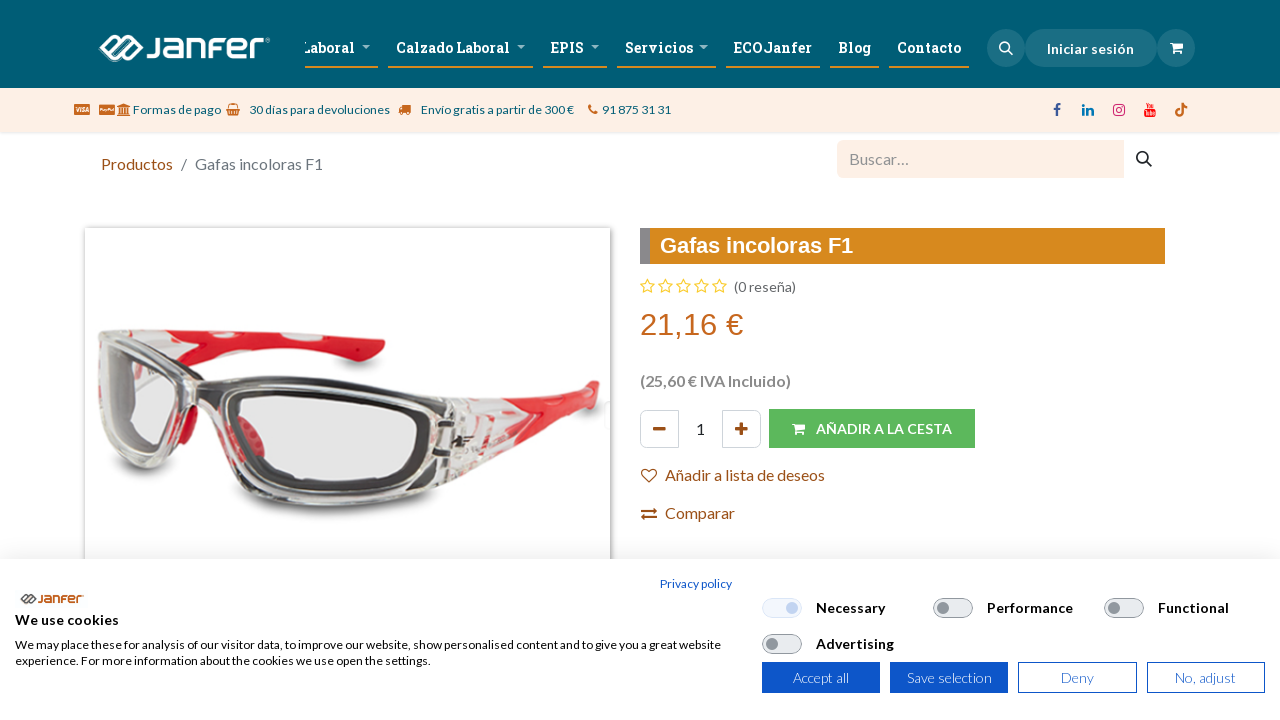

--- FILE ---
content_type: text/html; charset=utf-8
request_url: https://www.janfer.com/shop/product/990-03-gafas-incoloras-f1-108694
body_size: 19158
content:
<!DOCTYPE html>
        
<html lang="es-ES" data-website-id="1" data-main-object="product.template(108694,)" data-add2cart-redirect="1">
    <head>
        <meta charset="utf-8"/>
        <meta http-equiv="X-UA-Compatible" content="IE=edge"/>
        <meta name="viewport" content="width=device-width, initial-scale=1"/>
        <meta name="generator" content="Odoo"/>
        <meta name="description" content="Gafa de protección envolvente dotada de un puente y una varilla coinyectadas. Con goma antideslizante y foam interior extraíble. "/>
            
        <meta property="og:type" content="website"/>
        <meta property="og:title" content="Gafas incoloras F1"/>
        <meta property="og:site_name" content="Janfer"/>
        <meta property="og:url" content="https://www.janfer.com/shop/product/990-03-gafas-incoloras-f1-108694"/>
        <meta property="og:image" content="https://www.janfer.com/web/image/product.template/108694/image_1024?unique=cbdf490"/>
        <meta property="og:description" content="Gafa de protección envolvente dotada de un puente y una varilla coinyectadas. Con goma antideslizante y foam interior extraíble. "/>
            
        <meta name="twitter:card" content="summary_large_image"/>
        <meta name="twitter:title" content="Gafas incoloras F1"/>
        <meta name="twitter:image" content="https://www.janfer.com/web/image/product.template/108694/image_1024?unique=cbdf490"/>
        <meta name="twitter:description" content="Gafa de protección envolvente dotada de un puente y una varilla coinyectadas. Con goma antideslizante y foam interior extraíble. "/>
        
        <link rel="canonical" href="https://www.janfer.com/shop/product/990-03-gafas-incoloras-f1-108694"/>
        
        <link rel="preconnect" href="https://fonts.gstatic.com/" crossorigin=""/>
        <title>Gafas incoloras F1 | Janfer</title>
        <link type="image/x-icon" rel="shortcut icon" href="/web/image/website/1/favicon?unique=1e4e9c2"/>
        <link rel="preload" href="/web/static/src/libs/fontawesome/fonts/fontawesome-webfont.woff2?v=4.7.0" as="font" crossorigin=""/>
        <link type="text/css" rel="stylesheet" href="/web/assets/1/fe9c8b9/web.assets_frontend.min.css"/>
        <script id="web.layout.odooscript" type="text/javascript">
            var odoo = {
                csrf_token: "b779f8e58b220ee43af8a1f62c42faa59eb34bceo1800946786",
                debug: "",
            };
        </script>
        <script type="text/javascript">
            odoo.__session_info__ = {"is_admin": false, "is_system": false, "is_public": true, "is_website_user": true, "user_id": false, "is_frontend": true, "profile_session": null, "profile_collectors": null, "profile_params": null, "show_effect": true, "currencies": {"1": {"symbol": "\u20ac", "position": "after", "digits": [69, 2]}}, "bundle_params": {"lang": "es_ES", "website_id": 1}, "websocket_worker_version": "17.0-3", "translationURL": "/website/translations", "cache_hashes": {"translations": "fd625b0188db2a6e980c0ab3b2c339dff8352e29"}, "recaptcha_public_key": "6LcCsPMqAAAAAPM-neyYGL2R7NAB6OzCDgrzRBHw", "geoip_country_code": "US", "geoip_phone_code": 1, "lang_url_code": "es"};
            if (!/(^|;\s)tz=/.test(document.cookie)) {
                const userTZ = Intl.DateTimeFormat().resolvedOptions().timeZone;
                document.cookie = `tz=${userTZ}; path=/`;
            }
        </script>
                <script type="text/javascript">
                    (function () {
                        var key = "bd0f501d-8606-45da-8567-f4031decc617";
                        if (!key || window.__cookiefirstLoading) {
                            return;
                        }
                        window.__cookiefirstLoading = true;

                        function loadConsentScript(domain) {
                            var script = document.createElement("script");
                            script.async = true;
                            script.src = "https://consent.cookiefirst.com/sites/" + domain + "-" + key + "/consent.js";
                            script.dataset.cookiefirstKey = key;
                            script.onerror = function () {
                                var parts = domain.split(".");
                                if (parts.length > 2) {
                                    parts[0] = "*";
                                    loadFallback(parts.join("."));
                                } else {
                                    console.error("[CookieFirst] No se pudo cargar consent.js para el dominio " + domain);
                                }
                            };
                            document.head.appendChild(script);
                        }

                        function loadFallback(domain) {
                            var fallback = document.createElement("script");
                            fallback.async = true;
                            fallback.src = "https://consent.cookiefirst.com/sites/" + domain + "-" + key + "/consent.js";
                            fallback.onerror = function () {
                                console.error("[CookieFirst] No se pudo cargar consent.js para el dominio comodín " + domain);
                            };
                            document.head.appendChild(fallback);
                        }

                        var domain = window.location.hostname.replace(/^www\./, "");
                        loadConsentScript(domain);
                    })();
                </script>
        <script type="text/javascript" defer="defer" src="/web/assets/1/5a77abb/web.assets_frontend_minimal.min.js" onerror="__odooAssetError=1"></script>
        <script type="text/javascript" defer="defer" data-src="/web/assets/1/bbe275e/web.assets_frontend_lazy.min.js" onerror="__odooAssetError=1"></script>
        
                    <script>
                        
            
                if (!window.odoo) {
                    window.odoo = {};
                }
                odoo.__session_info__ = Object.assign(odoo.__session_info__ || {}, {
                    livechatData: {
                        isAvailable: false,
                        serverUrl: "https://janfer.odoo.com",
                        options: {},
                    },
                });
            
                    </script>
        <!--<script src="https://consent.cookiefirst.com/sites/janfer.com-bd0f501d-8606-45da-8567-f4031decc617/consent.js"></script>-->
    </head>
    <body>



        <div id="wrapwrap" class="   ">
                <header id="top" data-anchor="true" data-name="Header" data-extra-items-toggle-aria-label="Botón de elementos adicionales" class="   o_header_fixed" style=" ">
                    
    <nav data-name="Navbar" aria-label="Main" class="navbar navbar-expand-lg navbar-light o_colored_level o_cc o_header_force_no_radius d-none d-lg-block p-0 shadow-sm ">
        

            <div id="o_main_nav" class="o_main_nav">
                <div aria-label="Arriba" class="container d-flex justify-content-between py-3">
                    
    <a data-name="Navbar Logo" href="/" class="navbar-brand logo me-4">
            
            <span role="img" aria-label="Logo of Janfer" title="Janfer"><img src="/web/image/website/1/logo/Janfer?unique=1e4e9c2" class="img img-fluid" width="95" height="40" alt="Janfer" loading="lazy"/></span>
        </a>
    
                    
    <ul id="top_menu" role="menu" class="nav navbar-nav top_menu o_menu_loading flex-grow-1 justify-content-end pe-2">
        
    
    <li role="presentation" class="nav-item">
        <a role="menuitem" href="/quienes-somos" class="nav-link ">
            <span>Sobre nosotros</span>
        </a>
    </li>
    <li role="presentation" class="nav-item dropdown position-static">
        <a data-bs-toggle="dropdown" href="#" role="menuitem" class="nav-link dropdown-toggle o_mega_menu_toggle  " data-bs-display="static">
            <span>Vestuario Laboral</span>
        </a>
        <div data-name="Mega Menu" class="dropdown-menu o_mega_menu dropdown-menu-right o_no_parent_editor">
    



<section class="s_mega_menu_images_subtitles pt16 pb16 o_colored_level o_cc o_cc1" style="background-image: none;">
        <div class="container">
            <div class="row">
                <div class="col-12 col-sm-6 col-lg py-2 o_colored_level col-lg-4">
                    <nav class="nav flex-column w-100">
    <a href="/shop/category/ropa-de-trabajo-ropa-industrial-6" class="nav-link px-2 rounded text-wrap" data-name="Menu Item" data-bs-original-title="" title="">
        <div class="d-flex">
            <img src="/web/image/604126-73257004/Industrial%20240%20x%20240%20px%29.webp?access_token=63224568-ad1e-48ee-a04a-599ed082f012" alt="Ropa de trabajo sector industrial" class="me-3 rounded shadow img img-fluid o_we_custom_image" data-mimetype="image/webp" data-original-id="604124" data-original-src="/web/image/604124-5ebc1625/Industrial%20240%20x%20240%20px%29.png" data-mimetype-before-conversion="image/png" data-resize-width="192" loading="lazy" title="Ropa de trabajo sector industrial | Janfer">
            <div class="flex-grow-1">
                <h4 class="mt-0 mb-0">Ropa sector industrial</h4></div>
        </div>
    </a><a href="/shop/category/ropa-de-trabajo-alta-visibilidad-20#top" class="nav-link px-2 rounded text-wrap" data-name="Menu Item" data-bs-original-title="" title="">
        <div class="d-flex">
            <img src="/web/image/604128-6d4251bf/AVisibilidad%20240%20x%20240%20px%29.webp?access_token=d6e645bc-a4e5-478e-8ffe-f65701274ba4" alt="Ropa de alta visibilidad " class="me-3 rounded shadow img img-fluid o_we_custom_image" data-mimetype="image/webp" data-original-id="604123" data-original-src="/web/image/604123-7bf0b87d/AVisibilidad%20240%20x%20240%20px%29.png" data-mimetype-before-conversion="image/png" data-resize-width="192" loading="lazy" title="Ropa de alta visibilidad | Janfer">
            <div class="flex-grow-1">
                <h4 class="mt-0 mb-0">Ropa Alta Visibilidad</h4></div>
        </div>
    </a><a href="/shop/category/ropa-de-trabajo-visibilidad-realzada-605" class="nav-link px-2 rounded text-wrap" data-name="Menu Item" data-bs-original-title="" title="">
        <div class="d-flex">
            <img src="/web/image/604127-086c5428/realzada%20240%20x%20240%20px%29.webp?access_token=63555533-b49f-4302-aadf-cc2c962d7076" alt="Ropa visibilidad realzada" class="me-3 rounded shadow img img-fluid o_we_custom_image" data-mimetype="image/webp" data-original-id="604122" data-original-src="/web/image/604122-b0615013/realzada%20240%20x%20240%20px%29.png" data-mimetype-before-conversion="image/png" data-resize-width="192" loading="lazy" title="Ropa visibilidad realzada | Janfer">
            <div class="flex-grow-1">
                <h4 class="mt-0 mb-0">Ropa Visibilidad Realzada</h4></div>
        </div>
    </a>
    <a href="/shop/category/ropa-de-trabajo-usos-especiales-43" class="nav-link px-2 rounded text-wrap" data-name="Menu Item" data-bs-original-title="" title="">
        <div class="d-flex">
            <img src="/web/image/604269-d95f9ec9/Gemini_Generated_Image_gzryldgzryldgzry.webp?access_token=1b848155-abae-4102-8d92-cff472ec3217" alt="Ropa de trabajo usos especiales" class="me-3 rounded shadow img img-fluid o_we_custom_image" data-mimetype="image/webp" data-original-id="604223" data-original-src="/web/image/604223-f6c6e655/Gemini_Generated_Image_gzryldgzryldgzry.png" data-mimetype-before-conversion="image/png" data-resize-width="192" title="Ropa de trabajo usos especiales" loading="lazy">
            <div class="flex-grow-1">
                <h4 class="mt-0 mb-0">Ropa usos especiales</h4></div>
        </div>
    </a><a href="/shop/category/ropa-de-trabajo-usos-especiales-frio-extremo-47" class="nav-link px-2 rounded text-wrap" data-name="Menu Item" data-bs-original-title="" title="">
        <div class="d-flex">
            <img src="/web/image/604270-ce5f3370/Gemini_Generated_Image_tm2gi3tm2gi3tm2g.webp?access_token=a5bdac54-ce41-4fdd-98a2-b120f0b881b6" alt="Ropa de trabajo frío extremo" class="me-3 rounded shadow img img-fluid o_we_custom_image" data-mimetype="image/webp" data-original-id="604252" data-original-src="/web/image/604252-29c7d301/Gemini_Generated_Image_tm2gi3tm2gi3tm2g.png" data-mimetype-before-conversion="image/png" data-resize-width="192" title="Ropa de trabajo frío extremo | Janfer" loading="lazy">
            <div class="flex-grow-1">
                <h4 class="mt-0 mb-0">Ropa frío extremo</h4></div>
        </div>
    </a><a href="/shop/category/para-mujeres-580#top" class="nav-link px-2 rounded text-wrap" data-name="Menu Item" data-bs-original-title="" title="">
        <div class="d-flex">
            <img src="/web/image/604208-7887c584/Gemini_Generated_Image_bgojerbgojerbgoj.webp?access_token=36d49b10-45a9-4377-bc73-77d7b7b4d66a" alt="" class="me-3 rounded shadow img img-fluid o_we_custom_image" data-mimetype="image/webp" data-original-id="604207" data-original-src="/web/image/604207-602ff615/Gemini_Generated_Image_bgojerbgojerbgoj.png" data-mimetype-before-conversion="image/png" data-resize-width="192" loading="lazy">
            <div class="flex-grow-1">
                <h4 class="mt-0 mb-0">Ropa para mujeres</h4>
                <span class="small"><font class="text-o-color-2">Realizada con patrones específicos </font></span></div>
        </div>
    </a>
    
                    </nav>
                </div>
                <div class="col-12 col-sm-6 col-lg py-2 o_colored_level">
                    <nav class="nav flex-column w-100"><a href="#" class="nav-link px-2 rounded text-wrap" data-name="Menu Item" data-bs-original-title="" title="">
        <div class="d-flex">
            
            <div class="flex-grow-1">
                <h4 class="mt-0 mb-0"><span class="o_text_highlight o_translate_inline o_text_highlight_over_underline" style="--text-highlight-width: 3px;"><font class="text-o-color-2 bg-o-color-4">Profesiones: ropa y más</font></span></h4></div>
        </div>
    </a><a href="/shop/category/ropa-de-trabajo-industria-alimentaria-45#top" class="nav-link px-2 rounded text-wrap" data-name="Menu Item" data-bs-original-title="" title="">
        <div class="d-flex">
            <img src="/web/image/603711-39b9ee3b/11.webp?access_token=6a093443-41db-4136-b38f-8ff9bd3664ae" alt="Ropa para trabajar en alimentación" class="me-3 rounded shadow img img-fluid o_we_custom_image" data-mimetype="image/webp" data-original-id="603603" data-original-src="/web/image/603603-f772d465/11.png" data-mimetype-before-conversion="image/png" data-resize-width="192" loading="lazy" title="Ropa para trabajar en alimentación | Janfer">
            <div class="flex-grow-1">
                <h4 class="mt-0 mb-0">Alimentación
            </h4></div>
        </div>
    </a><a href="/shop/category/profesiones-almacen-logistica-566#top" class="nav-link px-2 rounded text-wrap" data-name="Menu Item" data-bs-original-title="" title="">
        <div class="d-flex">
            <img src="/web/image/603712-b8bb1ac4/4.webp?access_token=68c32e6e-d174-4596-8048-d796b652f5f2" alt="Ropa para almacén y logística" class="me-3 rounded shadow img img-fluid o_we_custom_image" data-mimetype="image/webp" data-original-id="603604" data-original-src="/web/image/603604-eb992c1a/4.png" data-mimetype-before-conversion="image/png" data-resize-width="192" loading="lazy" title="Ropa para almacén, ropa para logística | Janfer">
            <div class="flex-grow-1">
                <h4 class="mt-0 mb-0">Almacén y Logística</h4></div>
        </div>
    </a>
    
    <a href="/shop/category/profesiones-cocinero-572" class="nav-link px-2 rounded text-wrap" data-name="Menu Item" data-bs-original-title="" title="">
        <div class="d-flex">
            <img src="/web/image/603713-0c102f78/10.webp?access_token=24668d15-84b0-422e-b349-28af4df04a8e" alt="Ropa para cocineros, ropa para cocina" class="me-3 rounded shadow img img-fluid o_we_custom_image" data-mimetype="image/webp" data-original-id="603608" data-original-src="/web/image/603608-0ab54d38/10.png" data-mimetype-before-conversion="image/png" data-resize-width="192" loading="lazy" title="Ropa de trabajo para cocineros, ropa para cocina | Janfer">
            <div class="flex-grow-1">
                <h4 class="mt-0 mb-0">Cocineros</h4></div>
        </div>
    </a><a href="/shop/category/profesiones-electricistas-557#top" class="nav-link px-2 rounded text-wrap" data-name="Menu Item" data-bs-original-title="" title="">
        <div class="d-flex">
            <img src="/web/image/603714-0fcee644/1.webp?access_token=9b66ca3c-c172-46c0-b586-911fe7b93713" alt="Ropa de trabajo para electricistas" class="me-3 rounded shadow img img-fluid o_we_custom_image" data-mimetype="image/webp" data-original-id="603611" data-original-src="/web/image/603611-d6e16aa3/1.png" data-mimetype-before-conversion="image/png" data-resize-width="192" loading="lazy" title="Ropa de trabajo para electricistas, ropa antiestática | Janfer">
            <div class="flex-grow-1">
                <h4 class="mt-0 mb-0">Electricistas</h4></div>
        </div>
    </a>
    
                    </nav>
                </div><div class="col-12 col-sm-6 col-lg py-2 o_colored_level">
                    <nav class="nav flex-column w-100">
    
    <a href="/shop/category/ropa-de-trabajo-ropa-industrial-6#top" class="nav-link px-2 rounded text-wrap" data-name="Menu Item" data-bs-original-title="" title="">
        <div class="d-flex">
            <img src="/web/image/604129-44fff36c/industria%20x%20240%20px%29.webp?access_token=60c321fd-a742-4f7d-ae63-0a95d5a6fdd1" alt="Ropa de trabajo para industria" class="me-3 rounded shadow img img-fluid o_we_custom_image" data-mimetype="image/webp" data-original-id="604125" data-original-src="/web/image/604125-83c8a472/industria%20x%20240%20px%29.png" data-mimetype-before-conversion="image/png" data-resize-width="192" loading="lazy" title="Ropa de trabajo para industria | Janfer">
            <div class="flex-grow-1">
                <h4 class="mt-0 mb-0">Industria</h4><span class="small"><font class="text-o-color-2" style="display: inline-block;">​</font></span></div>
        </div>
    </a><a href="/shop/category/profesiones-jardineros-agricultores-555" class="nav-link px-2 rounded text-wrap" data-name="Menu Item" data-bs-original-title="" title="">
        <div class="d-flex">
            <img src="/web/image/603716-a96261fb/2.webp?access_token=2ce58f87-f543-48ad-b037-179d7bd69d13" alt="Ropa de trabajo para jardineros, ropa para trabajar en el campo" class="me-3 rounded shadow img img-fluid o_we_custom_image" data-mimetype="image/webp" data-original-id="603623" data-original-src="/web/image/603623-4dec748b/2.png" data-mimetype-before-conversion="image/png" data-resize-width="192" loading="lazy" title="Ropa de trabajo para jardineros, ropa para trabajar en el campo | Janfer">
            <div class="flex-grow-1">
                <h4 class="mt-0 mb-0">Jardineros, agricultores</h4></div>
        </div>
    </a><a href="/shop/category/profesiones-limpieza-567" class="nav-link px-2 rounded text-wrap" data-name="Menu Item" data-bs-original-title="" title="">
        <div class="d-flex">
            <img src="/web/image/603717-8b9ae083/12.webp?access_token=be6d576b-136d-4581-a377-d925bbf27d06" alt="Ropa de trabajo para limpieza" class="me-3 rounded shadow img img-fluid o_we_custom_image" data-mimetype="image/webp" data-original-id="603624" data-original-src="/web/image/603624-1618ccd3/12.png" data-mimetype-before-conversion="image/png" data-resize-width="192" loading="lazy" title="Ropa de trabajo para limpieza | Janfer">
            <div class="flex-grow-1">
                <h4 class="mt-0 mb-0">Limpieza</h4><span class="small"><font class="text-o-color-2" style="display: inline-block;">​</font></span></div>
        </div>
    </a><a href="/shop/category/profesiones-mantenimiento-594#top" class="nav-link px-2 rounded text-wrap" data-name="Menu Item" data-bs-original-title="" title="">
        <div class="d-flex">
            <img src="/web/image/603718-fd85cc8e/3.webp?access_token=cc2eaade-11df-4530-b733-2f29d4b5f3d4" alt="Ropa de trabajo para mantenedores" class="me-3 rounded shadow img img-fluid o_we_custom_image" data-mimetype="image/webp" data-original-id="603630" data-original-src="/web/image/603630-1a09e88e/3.png" data-mimetype-before-conversion="image/png" data-resize-width="192" loading="lazy" title="Ropa de trabajo para empresas de mantenimiento | Janfer | Janfer">
            <div class="flex-grow-1">
                <h4 class="mt-0 mb-0">Mantenimiento, reparaciones</h4></div>
        </div>
    </a>
    
                    <a href="/shop/category/profesiones-camareros-558#top" class="nav-link px-2 rounded text-wrap" data-name="Menu Item" data-bs-original-title="" title="">
        <div class="d-flex">
            <img src="/web/image/603719-e3668cc2/8.webp?access_token=f6a61bfa-edc3-4ba5-a50d-080bd0fc06db" alt="Ropa para restauración, ropa para camareros" class="me-3 rounded shadow img img-fluid o_we_custom_image" data-mimetype="image/webp" data-original-id="603607" data-original-src="/web/image/603607-2b13ac58/8.png" data-mimetype-before-conversion="image/png" data-resize-width="192" loading="lazy" title="Ropa para restauración, ropa para camareros | Janfer">
            <div class="flex-grow-1">
                <h4 class="mt-0 mb-0">Restauración</h4></div>
        </div>
    </a><a href="/shop/category/ropa-de-trabajo-sanidad-y-servicios-37" class="nav-link px-2 rounded text-wrap" data-name="Menu Item" data-bs-original-title="" title="">
        <div class="d-flex">
            <img src="/web/image/603720-284faaf1/9.webp?access_token=0ae66572-46cf-4516-8c26-f416023a7e2e" alt="Ropa de trabajo para sanitarios, batas sanitarias, ropa" class="me-3 rounded shadow img img-fluid o_we_custom_image" data-mimetype="image/webp" data-original-id="603690" data-original-src="/web/image/603690-c559cf17/9.png" data-mimetype-before-conversion="image/png" data-resize-width="192" loading="lazy">
            <div class="flex-grow-1">
                <h4 class="mt-0 mb-0">Servicios sanitarios</h4></div>
        </div>
    </a></nav>
                </div><div class="col-12 col-sm-6 col-lg py-2 o_colored_level">
                    <nav class="nav flex-column w-100">
    
    
    
                    </nav>
                </div>
                
            </div>
        </div>
    </section></div>
        
    </li>
    <li role="presentation" class="nav-item dropdown position-static">
        <a data-bs-toggle="dropdown" href="#" role="menuitem" class="nav-link dropdown-toggle o_mega_menu_toggle  " data-bs-display="static">
            <span>Calzado Laboral</span>
        </a>
        <div data-name="Mega Menu" class="dropdown-menu o_mega_menu dropdown-menu-right o_no_parent_editor">
    


<section class="s_mega_menu_images_subtitles pt16 pb16 o_colored_level o_cc o_cc1" style="background-image: none;">
        <div class="container">
            <div class="row">
                <div class="col-12 col-sm-6 col-lg py-2 o_colored_level">
                    <nav class="nav flex-column w-100">
    <a href="/shop/category/calzado-laboral-calzado-de-seguridad-zapatillas-y-zapatos-50#top" class="nav-link px-2 rounded text-wrap" data-name="Menu Item" data-bs-original-title="" title="">
        <div class="d-flex">
            <img src="/web/image/603553-303ed9a3/Zapato%20ulmus.webp?access_token=0f991187-c4c8-4723-a7fe-cd18880141e7" alt="" class="me-3 rounded shadow img img-fluid o_we_custom_image" data-mimetype="image/webp" data-original-id="603472" data-original-src="/web/image/603472-85b0623d/Zapato%20ulmus.jpg" data-mimetype-before-conversion="image/jpeg" data-resize-width="192" loading="lazy">
            <div class="flex-grow-1">
                <h4 class="mt-0 mb-0">Zapatos y zapatillas de seguridad</h4>
                <span class="small"><font class="text-o-color-2">Gran variedad bajo norma UNO EN ISO 20345</font></span></div>
        </div>
    </a>
    <a href="/shop/category/calzado-laboral-calzado-de-seguridad-botas-51#top" class="nav-link px-2 rounded text-wrap" data-name="Menu Item" data-bs-original-title="" title="">
        <div class="d-flex">
            <img src="/web/image/603554-abf0af4d/Bota%20granito%20detalle2.webp?access_token=3884a0c8-a31e-4940-a38b-239db032e268" alt="" class="me-3 rounded shadow img img-fluid o_we_custom_image" data-mimetype="image/webp" data-original-id="603527" data-original-src="/web/image/603527-3277e517/Bota%20granito%20detalle2.png" data-mimetype-before-conversion="image/png" data-resize-width="192" loading="lazy">
            <div class="flex-grow-1">
                <h4 class="mt-0 mb-0">Botas de seguridad</h4>
                <span class="small"><font class="text-o-color-2">Te sujetan el tobillo, además de ser de seguridad bajo norma UNO EN ISO 20345</font>.</span>
            </div>
        </div>
    </a>
    <a href="/shop/category/calzado-laboral-calzado-de-seguridad-botas-de-agua-184#top" class="nav-link px-2 rounded text-wrap" data-name="Menu Item" data-bs-original-title="" title="">
        <div class="d-flex">
            <img src="/web/image/603555-a481f539/Bota%20purofort%20thermo%20s5%20src.webp?access_token=35b07e41-53a6-4728-a82e-5eec235246d7" alt="" class="me-3 rounded shadow img img-fluid o_we_custom_image" data-mimetype="image/webp" data-original-id="603534" data-original-src="/web/image/603534-a43698f8/Bota%20purofort%20thermo%20s5%20src.png" data-mimetype-before-conversion="image/png" data-resize-width="192" loading="lazy">
            <div class="flex-grow-1">
                <h4 class="mt-0 mb-0">Botas de agua de seguridad</h4>
                <span class="small"><font class="text-o-color-2">Protección frente al agua además de contar con los elementos bajo norma UNO EN ISO 20345</font></span></div>
        </div>
    </a><a href="/shop/category/calzado-laboral-calzado-de-seguridad-calzado-industria-alimentaria-554#top" class="nav-link px-2 rounded text-wrap" data-name="Menu Item" data-bs-original-title="" title="">
        <div class="d-flex">
            <img src="/web/image/603556-986fdb61/Zapato%20etna.webp?access_token=887f29e6-d333-48c5-8eab-bea321720d58" alt="" class="me-3 rounded shadow img img-fluid o_we_custom_image" data-mimetype="image/webp" data-original-id="603547" data-original-src="/web/image/603547-22c5710a/Zapato%20etna.png" data-mimetype-before-conversion="image/png" data-resize-width="192" loading="lazy">
            <div class="flex-grow-1">
                <h4 class="mt-0 mb-0">Seguridad para industria alimentaria</h4>
                <span class="small"><font class="text-o-color-2">Lo que necesitas bajo norma UNO EN ISO 20345</font></span></div>
        </div>
    </a><a href="/shop/category/calzado-laboral-calzado-de-seguridad-usos-especiales-55" class="nav-link px-2 rounded text-wrap" data-name="Menu Item" data-bs-original-title="" title="">
        <div class="d-flex">
            <img src="/web/image/603557-aab3a68d/Bota%20new%20electrical.webp?access_token=6047e52b-8523-4e25-bcae-93e56a24cf5f" alt="" class="me-3 rounded shadow img img-fluid o_we_custom_image" data-mimetype="image/webp" data-original-id="603551" data-original-src="/web/image/603551-77ba56df/Bota%20new%20electrical.png" data-mimetype-before-conversion="image/png" data-resize-width="192" loading="lazy">
            <div class="flex-grow-1">
                <h4 class="mt-0 mb-0">Usos especiales</h4>
                <span class="small"><font class="text-o-color-2">Soldadores, asfaltistas, electricistas, calor... bajo norma UNO EN ISO 20345</font></span></div>
        </div>
    </a>
                    </nav>
                </div>
                <div class="col-12 col-sm-6 col-lg py-2 o_colored_level">
                    <nav class="nav flex-column w-100">
    
    
    <a href="/shop/category/calzado-laboral-calzado-de-trabajo-zapatos-552#top" class="nav-link px-2 rounded text-wrap" data-name="Menu Item" data-bs-original-title="" title="">
        <div class="d-flex">
            <img src="/web/image/603558-f2e2a6fa/Zapato%20escorpio%20negro%20detalle.webp?access_token=f90d2442-dbcd-43a1-865b-858ea46f48b1" alt="" class="me-3 rounded shadow img img-fluid o_we_custom_image" data-mimetype="image/webp" data-original-id="603538" data-original-src="/web/image/603538-40044fe1/Zapato%20escorpio%20negro%20detalle.png" data-mimetype-before-conversion="image/png" data-resize-width="192" loading="lazy">
            <div class="flex-grow-1">
                <h4 class="mt-0 mb-0">Zapatos de trabajo</h4>
                <span class="small"><font class="text-o-color-2">Zapato ocupacional o de trabajo con suela antideslizante</font></span></div>
        </div>
    </a><a href="/shop/category/calzado-laboral-calzado-de-trabajo-zapatillas-551#top" class="nav-link px-2 rounded text-wrap" data-name="Menu Item" data-bs-original-title="" title="">
        <div class="d-flex">
            <img src="/web/image/603559-c78219df/Zapatilla%20squad%20hombre%20topo.webp?access_token=0f2a9de1-3b40-428c-a5d1-8710063777f0" alt="" class="me-3 rounded shadow img img-fluid o_we_custom_image" data-mimetype="image/webp" data-original-id="603529" data-original-src="/web/image/603529-275098c8/Zapatilla%20squad%20hombre%20topo.jpg" data-mimetype-before-conversion="image/jpeg" data-resize-width="192" loading="lazy">
            <div class="flex-grow-1">
                <h4 class="mt-0 mb-0">Zapatillas de trabajo</h4>
                <span class="small"><font class="text-o-color-2">Para todo tipo de trabajo, suela antideslizante también para tu día a día</font></span></div>
        </div>
    </a><a href="/shop/category/calzado-laboral-calzado-de-trabajo-botas-de-agua-608#top" class="nav-link px-2 rounded text-wrap" data-name="Menu Item" data-bs-original-title="" title="">
        <div class="d-flex">
            <img src="/web/image/603560-656901cb/bota%20STONE%20negro.webp?access_token=9c0aa38c-4986-46a3-951a-c0a0a7ff249a" alt="" class="me-3 rounded shadow img img-fluid o_we_custom_image" data-mimetype="image/webp" data-original-id="603533" data-original-src="/web/image/603533-0629061d/bota%20STONE%20negro.png" data-mimetype-before-conversion="image/png" data-resize-width="192" loading="lazy">
            <div class="flex-grow-1">
                <h4 class="mt-0 mb-0">Botas de agua</h4>
                <span class="small"><font class="text-o-color-2">De máxima comodidad y con suela antideslizante para evitar resbalones</font></span></div>
        </div>
    </a><a href="/shop/category/calzado-laboral-calzado-de-trabajo-accesorios-56#top" class="nav-link px-2 rounded text-wrap" data-name="Menu Item" data-bs-original-title="" title="">
        <div class="d-flex">
            <img src="/web/image/603561-da91f793/plantilla%20supinador%202.webp?access_token=c7e3b0d5-73fc-491b-8a8b-98b788912e1b" alt="" class="me-3 rounded shadow img img-fluid o_we_custom_image" data-mimetype="image/webp" data-original-id="603552" data-original-src="/web/image/603552-5e7a4f83/plantilla%20supinador%202.jpg" data-mimetype-before-conversion="image/jpeg" data-resize-width="192" loading="lazy">
            <div class="flex-grow-1">
                <h4 class="mt-0 mb-0">Accesorios</h4><span class="small"><font class="text-o-color-2" style="display: inline-block;">​</font></span></div>
        </div>
    </a>
                    </nav>
                </div>
                
            </div>
        </div>
    </section></div>
        
    </li>
    <li role="presentation" class="nav-item dropdown position-static">
        <a data-bs-toggle="dropdown" href="#" role="menuitem" class="nav-link dropdown-toggle o_mega_menu_toggle  " data-bs-display="static">
            <span>EPIS</span>
        </a>
        <div data-name="Mega Menu" class="dropdown-menu o_mega_menu dropdown-menu-right o_no_parent_editor">
    

<section class="s_mega_menu_images_subtitles pt16 pb16 o_colored_level o_cc o_cc1" style="background-image: none;">
        <div class="container">
            <div class="row">
                <div class="col-12 col-sm-6 py-2 o_colored_level col-lg-3">
                    <nav class="nav flex-column w-100">
    <a href="/shop/category/epi-s-proteccion-facial-76" class="nav-link px-2 rounded text-wrap" data-name="Menu Item" data-bs-original-title="" title="">
        <div class="d-flex">
            <img src="/web/image/603084-1a7dbb90/Protecci%C3%B3n_facial.webp?access_token=1cc42304-7b00-4d88-8733-8271d707ee79" alt="" class="me-3 rounded shadow img img-fluid o_we_custom_image" data-mimetype="image/webp" data-original-id="351195" data-original-src="/web/image/351195-4def4c86/Protecci%C3%B3n_facial.jpg" data-mimetype-before-conversion="image/jpeg" data-resize-width="128" loading="lazy">
            <div class="flex-grow-1">
                <h4 class="mt-0 mb-0">Protección facial</h4>
                <span class="small"><font class="text-o-color-2">Para todos los trabajos y todos los riesgos </font></span></div>
        </div>
    </a>
    <a href="/shop/category/epi-s-trabajo-en-alturas-92" class="nav-link px-2 rounded text-wrap" data-name="Menu Item" data-bs-original-title="" title="">
        <div class="d-flex">
            <img src="/web/image/603085-6e272801/trabajo%20en%20altura.webp?access_token=6ec1a2ec-3c42-499a-b146-eb07835aee1c" alt="" class="me-3 rounded shadow img img-fluid o_we_custom_image" data-mimetype="image/webp" data-original-id="603039" data-original-src="/web/image/603039-077c21ec/trabajo%20en%20altura.png" data-mimetype-before-conversion="image/png" data-resize-width="192" loading="lazy">
            <div class="flex-grow-1">
                <h4 class="mt-0 mb-0">Trabajo en altura</h4>
                <span class="small"><font class="text-o-color-2">Kit anticaidas, arneses, cuerdas, etc.</font></span>
            </div>
        </div>
    </a>
    <a href="/shop/category/epi-s-guantes-de-seguridad-3" class="nav-link px-2 rounded text-wrap" data-name="Menu Item" data-bs-original-title="" title="">
        <div class="d-flex">
            <img src="/web/image/603086-36ca097b/icono%20guantes.webp" alt="" class="me-3 rounded shadow img img-fluid o_we_custom_image" data-mimetype="image/webp" data-original-id="408580" data-original-src="/web/image/408580-89c19088/icono%20guantes.jpg" data-mimetype-before-conversion="image/jpeg" data-resize-width="192" loading="lazy">
            <div class="flex-grow-1"><h4>
                Guantes de trabajo<br><span class="small"><font class="text-o-color-2" style="display: inline-block;">​</font></span><span style="font-size: 0.75rem;"><font class="text-o-color-2">Todo lo que necesitas para trabajar</font></span><span class="o_small-fs"><font class="text-o-color-2">​</font></span></h4></div>
        </div>
    </a>
                    </nav>
                </div>
                <div class="col-12 col-sm-6 py-2 col-lg-3 o_colored_level">
                    <nav class="nav flex-column w-100">
    <a href="/shop/category/epi-s-proteccion-ocular-68#top" class="nav-link px-2 rounded text-wrap" data-name="Menu Item" data-bs-original-title="" title="">
        <div class="d-flex">
            <img src="/web/image/603087-a5ec1ac7/protecci%C3%B3n_ocular.webp?access_token=16ddb246-18c1-440e-9d15-0c4558b0424c" alt="" class="me-3 rounded shadow img img-fluid o_we_custom_image" data-mimetype="image/webp" data-original-id="351174" data-original-src="/web/image/351174-7aa1d646/protecci%C3%B3n_ocular.png" data-mimetype-before-conversion="image/png" data-resize-width="128" loading="lazy">
            <div class="flex-grow-1">
                <h4 class="mt-0 mb-0">Protección ocular</h4>
                <span class="small"><font class="text-o-color-2">Distintos trabajos, distintos riesgos</font></span></div>
        </div>
    </a>
    <a href="/shop/category/epi-s-proteccion-auditiva-80" class="nav-link px-2 rounded text-wrap" data-name="Menu Item" data-bs-original-title="" title="">
        <div class="d-flex">
            <img src="/web/image/603088-8e974363/protecci%C3%B3n_auditiva.png?access_token=e933c0ce-8d48-498f-98aa-a7050328282e" alt="" class="me-3 rounded shadow img img-fluid o_we_custom_image" data-mimetype="image/webp" data-original-id="351173" data-original-src="/web/image/351173-8e974363/protecci%C3%B3n_auditiva.png" data-mimetype-before-conversion="image/png" data-resize-width="128" loading="lazy">
            <div class="flex-grow-1">
                <h4 class="mt-0 mb-0">Protección auditiva</h4></div>
        </div>
    </a><a href="/shop/category/epi-s-proteccion-respiratoria-85" class="nav-link px-2 rounded text-wrap" data-name="Menu Item" data-bs-original-title="" title="">
        <div class="d-flex">
            <img src="/web/image/603089-276688a0/respiratoria.webp?access_token=ba62796a-ed91-458f-96be-ace11e3a2a21" alt="" class="me-3 rounded shadow img img-fluid o_we_custom_image" data-mimetype="image/webp" data-original-id="603077" data-original-src="/web/image/603077-a82d28f9/respiratoria.png" data-mimetype-before-conversion="image/png" data-resize-width="107" loading="lazy">
            <div class="flex-grow-1">
                <h4 class="mt-0 mb-0">Protección <br>respiratoria</h4></div>
        </div>
    </a>
    
                    </nav>
                </div><div class="col-12 col-sm-6 py-2 col-lg-3 o_colored_level">
                    <nav class="nav flex-column w-100">
    <a href="/shop/category/epi-s-proteccion-de-la-cabeza-72" class="nav-link px-2 rounded text-wrap" data-name="Menu Item" data-bs-original-title="" title="">
        <div class="d-flex">
            <img src="/web/image/603090-622e97b7/protecci%C3%B3n_cabeza.webp?access_token=5f1d2800-12d8-4fde-8602-97c562bdb68c" alt="" class="me-3 rounded shadow img img-fluid o_we_custom_image" data-mimetype="image/webp" data-original-id="351175" data-original-src="/web/image/351175-b4154d53/protecci%C3%B3n_cabeza.png" data-mimetype-before-conversion="image/png" data-resize-width="128" loading="lazy">
            <div class="flex-grow-1">
                <h4 class="mt-0 mb-0">Protección cabeza</h4></div>
        </div>
    </a>
    <a href="/shop/category/epi-s-4" class="nav-link px-2 rounded text-wrap" data-name="Menu Item" data-bs-original-title="" title="">
        <div class="d-flex"><h5>
            <img src="/web/image/603091-537e0244/EPIS%20200X200.webp?access_token=8d7afd29-dc02-43b5-84ed-853e86281820" alt="" class="me-3 rounded shadow img img-fluid o_we_custom_image" data-mimetype="image/webp" data-original-id="603073" data-original-src="/web/image/603073-a934a18f/EPIS%20200X200.png" data-mimetype-before-conversion="image/png" data-resize-width="192" loading="lazy">Ver todos los  EPIS</h5></div>
    </a>
    
                    </nav>
                </div>
                
            </div>
        </div>
    </section></div>
        
    </li>
    <li role="presentation" class="nav-item dropdown ">
        <a data-bs-toggle="dropdown" href="#" role="menuitem" class="nav-link dropdown-toggle   ">
            <span>Servicios</span>
        </a>
        <ul role="menu" class="dropdown-menu ">
    <li role="presentation" class="">
        <a role="menuitem" href="https://www.janfer.com/revision-de-arneses" class="dropdown-item ">
            <span>Revisión Kit antecaídas</span>
        </a>
    </li>
    <li role="presentation" class="">
        <a role="menuitem" href="https://www.janfer.com/personaliza-tu-prenda#top" class="dropdown-item ">
            <span>Personalización</span>
        </a>
    </li>
        </ul>
        
    </li>
    <li role="presentation" class="nav-item">
        <a role="menuitem" href="/ecojanfer" class="nav-link ">
            <span>ECOJanfer </span>
        </a>
    </li>
    <li role="presentation" class="nav-item">
        <a role="menuitem" href="/blog/janfer-vestuario-laboral-y-equipos-de-proteccion-laboral-epi-1#top" class="nav-link " target="_blank">
            <span>Blog</span>
        </a>
    </li>
    <li role="presentation" class="nav-item">
        <a role="menuitem" href="/contactus" class="nav-link ">
            <span>Contacto</span>
        </a>
    </li>
                    
    </ul>
                    <ul class="o_header_sales_one_right_col navbar-nav align-items-center gap-1 flex-grow-1 justify-content-end">
                        
                        
                        
        <li class="">
                <div class="modal fade css_editable_mode_hidden" id="o_search_modal" aria-hidden="true" tabindex="-1">
                    <div class="modal-dialog modal-lg pt-5">
                        <div class="modal-content mt-5">
    <form method="get" class="o_searchbar_form o_wait_lazy_js s_searchbar_input " action="/website/search" data-snippet="s_searchbar_input">
            <div role="search" class="input-group input-group-lg">
        <input type="search" name="search" class="search-query form-control oe_search_box border-0 bg-light border border-end-0 p-3" placeholder="Buscar…" value="" data-search-type="all" data-limit="5" data-display-image="true" data-display-description="true" data-display-extra-link="true" data-display-detail="true" data-order-by="name asc"/>
        <button type="submit" aria-label="Buscar" title="Buscar" class="btn oe_search_button border border-start-0 px-4 bg-o-color-4">
            <i class="oi oi-search"></i>
        </button>
    </div>

            <input name="order" type="hidden" class="o_search_order_by oe_unremovable" value="name asc"/>
            
    
        </form>
                        </div>
                    </div>
                </div>
                <a data-bs-target="#o_search_modal" data-bs-toggle="modal" role="button" title="Buscar" href="#" class="btn rounded-circle p-1 lh-1 o_navlink_background text-reset o_not_editable">
                    <i class="oi oi-search fa-stack lh-lg"></i>
                </a>
        </li>
                        
            <li class=" o_no_autohide_item">
                <a href="/web/login" class="btn rounded-circle text-reset fw-bold o_navlink_background">Iniciar sesión</a>
            </li>
                        
        
            <li class=" divider d-none"></li> 
            <li class="o_wsale_my_cart  ">
                <a href="/shop/cart" aria-label="Cesta del comercio electrónico" class="btn position-relative rounded-circle p-1 text-reset o_navlink_background">
                    <div class="">
                        <i class="fa fa-shopping-cart fa-stack"></i>
                        <sup class="my_cart_quantity badge text-bg-primary position-absolute top-0 end-0 mt-n1 me-n1 rounded-pill d-none" data-order-id="">0</sup>
                    </div>
                </a>
            </li>
        
        
            <li class="o_wsale_my_wish d-none  o_wsale_my_wish_hide_empty">
                <a href="/shop/wishlist" class="btn position-relative rounded-circle p-1 text-reset o_navlink_background">
                    <div class="">
                        <i class="fa fa-1x fa-heart fa-stack"></i>
                        <sup class="my_wish_quantity o_animate_blink badge text-bg-primary position-absolute top-0 end-0 mt-n1 me-n1 rounded-pill">0</sup>
                    </div>
                </a>
            </li>
        
        
        
                        
                    </ul>
                </div>
                <div aria-label="Abajo" class="o_header_sales_one_bot o_header_hide_on_scroll gap-3 py-2">
                    <ul class="navbar-nav container justify-content-between align-items-center">
                        
        <li class="flex-basis-0 flex-grow-1 flex-shrink-0">
                <div data-name="Text" class="s_text_block d-flex flex-column flex-lg-row gap-1 gap-lg-4 align-items-lg-center ">
                    <small class="d-flex align-items-center">
                        <i class="fa fa-cc-visa fa-fw fa-stack me-1 text-o-color-1"></i>
                        <span class="fa fa-cc-paypal text-o-color-1"></span>&nbsp; <span class="fa fa-institution text-o-color-1"></span>&nbsp;<font class="text-o-color-2">Formas&nbsp;</font><font class="text-o-color-2">​de pago</font>
                    </small>
                    <small class="d-flex align-items-center">
                        <i class="fa fa-fw fa-shopping-basket fa-stack me-1 fa-1x text-o-color-1"></i>
                        <font class="text-o-color-2">30 días para devoluciones</font>&nbsp;</small>
                    <small class="d-flex align-items-center">
                        <i class="fa fa-fw fa-truck fa-stack me-1 fa-1x text-o-color-1"></i><font class="text-o-color-2">
                        Envío&nbsp;gratis a partir de 300 €&nbsp; &nbsp; &nbsp; &nbsp;<span class="fa fa-phone text-o-color-1"></span>&nbsp; 91 875 31 31</font></small>
                </div>
        </li>
                        
        <li class="">
            <div class="o_header_social_links ">
                <div class="s_social_media o_not_editable oe_unmovable oe_unremovable" data-snippet="s_social_media" data-name="Social Media">
                    <h5 class="s_social_media_title d-none">Síganos</h5>
<a href="/website/social/facebook" class="s_social_media_facebook o_nav-link_secondary nav-link m-0 p-0 text-decoration-none" target="_blank" aria-label="Facebook">
                        <i class="fa fa-facebook fa-stack p-1 o_editable_media" contenteditable="false">​</i>
                    </a>
<a href="/website/social/linkedin" class="s_social_media_linkedin o_nav-link_secondary nav-link m-0 p-0 text-decoration-none" target="_blank" aria-label="LinkedIn">
                        <i class="fa fa-linkedin fa-stack p-1 o_editable_media" contenteditable="false">​</i>
                    </a>
<a href="/website/social/instagram" class="s_social_media_instagram o_nav-link_secondary nav-link m-0 p-0 text-decoration-none" target="_blank" aria-label="Instagram">
                        <i class="fa fa-instagram fa-stack p-1 o_editable_media" contenteditable="false">​</i>
                    </a>
<a href="/website/social/youtube" class="o_nav-link_secondary nav-link m-0 p-0 text-decoration-none s_social_media_youtube" target="_blank" aria-label="YouTube">
                        <i class="fa fa-stack p-1 o_editable_media fa-youtube" contenteditable="false">​</i>
                    </a>
<a href="/website/social/tiktok" class="o_nav-link_secondary nav-link m-0 p-0 text-decoration-none s_social_media_tiktok" target="_blank" aria-label="TikTok">
                        <i class="fa fa-stack p-1 o_editable_media fa-tiktok text-o-color-1" contenteditable="false">​</i>
                    </a>
</div>
            </div>
        </li>
                    </ul>
                </div>
            </div>
        
    </nav>
    <nav data-name="Navbar" aria-label="Mobile" class="navbar  navbar-light o_colored_level o_cc o_header_mobile d-block d-lg-none shadow-sm px-0 o_header_force_no_radius">
        

        <div class="o_main_nav container flex-wrap justify-content-between">
            
    <a data-name="Navbar Logo" href="/" class="navbar-brand logo ">
            
            <span role="img" aria-label="Logo of Janfer" title="Janfer"><img src="/web/image/website/1/logo/Janfer?unique=1e4e9c2" class="img img-fluid" width="95" height="40" alt="Janfer" loading="lazy"/></span>
        </a>
    
            <ul class="o_header_mobile_buttons_wrap navbar-nav flex-row align-items-center gap-2 mb-0">
        
            <li class=" divider d-none"></li> 
            <li class="o_wsale_my_cart  ">
                <a href="/shop/cart" aria-label="Cesta del comercio electrónico" class="o_navlink_background_hover btn position-relative rounded-circle border-0 p-1 text-reset">
                    <div class="">
                        <i class="fa fa-shopping-cart fa-stack"></i>
                        <sup class="my_cart_quantity badge text-bg-primary position-absolute top-0 end-0 mt-n1 me-n1 rounded-pill d-none" data-order-id="">0</sup>
                    </div>
                </a>
            </li>
        
        
            <li class="o_wsale_my_wish d-none  o_wsale_my_wish_hide_empty">
                <a href="/shop/wishlist" class="o_navlink_background_hover btn position-relative rounded-circle border-0 p-1 text-reset">
                    <div class="">
                        <i class="fa fa-1x fa-heart fa-stack"></i>
                        <sup class="my_wish_quantity o_animate_blink badge text-bg-primary position-absolute top-0 end-0 mt-n1 me-n1 rounded-pill">0</sup>
                    </div>
                </a>
            </li>
        
                <li class="o_not_editable">
                    <button class="nav-link btn me-auto p-2 o_not_editable" type="button" data-bs-toggle="offcanvas" data-bs-target="#top_menu_collapse_mobile" aria-controls="top_menu_collapse_mobile" aria-expanded="false" aria-label="Alternar navegación">
                        <span class="navbar-toggler-icon"></span>
                    </button>
                </li>
            </ul>
            <div id="top_menu_collapse_mobile" class="offcanvas offcanvas-end o_navbar_mobile">
                <div class="offcanvas-header justify-content-end o_not_editable">
                    <button type="button" class="nav-link btn-close" data-bs-dismiss="offcanvas" aria-label="Cerrar"></button>
                </div>
                <div class="offcanvas-body d-flex flex-column justify-content-between h-100 w-100">
                    <ul class="navbar-nav">
                        
                        
        <li class="">
    <form method="get" class="o_searchbar_form o_wait_lazy_js s_searchbar_input " action="/website/search" data-snippet="s_searchbar_input">
            <div role="search" class="input-group mb-3">
        <input type="search" name="search" class="search-query form-control oe_search_box border-0 bg-light rounded-start-pill text-bg-light ps-3" placeholder="Buscar…" value="" data-search-type="all" data-limit="0" data-display-image="true" data-display-description="true" data-display-extra-link="true" data-display-detail="true" data-order-by="name asc"/>
        <button type="submit" aria-label="Buscar" title="Buscar" class="btn oe_search_button rounded-end-pill bg-o-color-3 pe-3">
            <i class="oi oi-search"></i>
        </button>
    </div>

            <input name="order" type="hidden" class="o_search_order_by oe_unremovable" value="name asc"/>
            
    
        </form>
        </li>
                        
    <ul role="menu" class="nav navbar-nav top_menu  ">
        

                            
    <li role="presentation" class="nav-item">
        <a role="menuitem" href="/quienes-somos" class="nav-link ">
            <span>Sobre nosotros</span>
        </a>
    </li>
    <li role="presentation" class="nav-item dropdown position-static">
        <a data-bs-toggle="dropdown" href="#" role="menuitem" class="nav-link dropdown-toggle o_mega_menu_toggle  d-flex justify-content-between align-items-center" data-bs-display="static">
            <span>Vestuario Laboral</span>
        </a>
        
    </li>
    <li role="presentation" class="nav-item dropdown position-static">
        <a data-bs-toggle="dropdown" href="#" role="menuitem" class="nav-link dropdown-toggle o_mega_menu_toggle  d-flex justify-content-between align-items-center" data-bs-display="static">
            <span>Calzado Laboral</span>
        </a>
        
    </li>
    <li role="presentation" class="nav-item dropdown position-static">
        <a data-bs-toggle="dropdown" href="#" role="menuitem" class="nav-link dropdown-toggle o_mega_menu_toggle  d-flex justify-content-between align-items-center" data-bs-display="static">
            <span>EPIS</span>
        </a>
        
    </li>
    <li role="presentation" class="nav-item dropdown ">
        <a data-bs-toggle="dropdown" href="#" role="menuitem" class="nav-link dropdown-toggle   d-flex justify-content-between align-items-center">
            <span>Servicios</span>
        </a>
        <ul role="menu" class="dropdown-menu position-relative rounded-0 o_dropdown_without_offset">
    <li role="presentation" class="">
        <a role="menuitem" href="https://www.janfer.com/revision-de-arneses" class="dropdown-item ">
            <span>Revisión Kit antecaídas</span>
        </a>
    </li>
    <li role="presentation" class="">
        <a role="menuitem" href="https://www.janfer.com/personaliza-tu-prenda#top" class="dropdown-item ">
            <span>Personalización</span>
        </a>
    </li>
        </ul>
        
    </li>
    <li role="presentation" class="nav-item">
        <a role="menuitem" href="/ecojanfer" class="nav-link ">
            <span>ECOJanfer </span>
        </a>
    </li>
    <li role="presentation" class="nav-item">
        <a role="menuitem" href="/blog/janfer-vestuario-laboral-y-equipos-de-proteccion-laboral-epi-1#top" class="nav-link " target="_blank">
            <span>Blog</span>
        </a>
    </li>
    <li role="presentation" class="nav-item">
        <a role="menuitem" href="/contactus" class="nav-link ">
            <span>Contacto</span>
        </a>
    </li>
                        
    </ul>
                        
        <li class="">
                <div data-name="Text" class="s_text_block d-flex flex-column flex-lg-row gap-1 gap-lg-4 align-items-lg-center mt-2 border-top pt-2 o_border_contrast">
                    <small class="d-flex align-items-center">
                        <i class="fa fa-cc-visa fa-fw fa-stack me-1 text-o-color-1"></i>
                        <span class="fa fa-cc-paypal text-o-color-1"></span>&nbsp; <span class="fa fa-institution text-o-color-1"></span>&nbsp;<font class="text-o-color-2">Formas&nbsp;</font><font class="text-o-color-2">​de pago</font>
                    </small>
                    <small class="d-flex align-items-center">
                        <i class="fa fa-fw fa-shopping-basket fa-stack me-1 fa-1x text-o-color-1"></i>
                        <font class="text-o-color-2">30 días para devoluciones</font>&nbsp;</small>
                    <small class="d-flex align-items-center">
                        <i class="fa fa-fw fa-truck fa-stack me-1 fa-1x text-o-color-1"></i><font class="text-o-color-2">
                        Envío&nbsp;gratis a partir de 300 €&nbsp; &nbsp; &nbsp; &nbsp;<span class="fa fa-phone text-o-color-1"></span>&nbsp; 91 875 31 31</font></small>
                </div>
        </li>
                        
        <li class="">
            <div class="o_header_social_links mt-2 border-top pt-2 o_border_contrast">
                <div class="s_social_media o_not_editable oe_unmovable oe_unremovable" data-snippet="s_social_media" data-name="Social Media">
                    <h5 class="s_social_media_title d-none">Síganos</h5>
<a href="/website/social/facebook" class="s_social_media_facebook o_nav-link_secondary nav-link m-0 p-0 text-decoration-none" target="_blank" aria-label="Facebook">
                        <i class="fa fa-facebook fa-stack p-1 o_editable_media" contenteditable="false">​</i>
                    </a>
<a href="/website/social/linkedin" class="s_social_media_linkedin o_nav-link_secondary nav-link m-0 p-0 text-decoration-none" target="_blank" aria-label="LinkedIn">
                        <i class="fa fa-linkedin fa-stack p-1 o_editable_media" contenteditable="false">​</i>
                    </a>
<a href="/website/social/instagram" class="s_social_media_instagram o_nav-link_secondary nav-link m-0 p-0 text-decoration-none" target="_blank" aria-label="Instagram">
                        <i class="fa fa-instagram fa-stack p-1 o_editable_media" contenteditable="false">​</i>
                    </a>
<a href="/website/social/youtube" class="o_nav-link_secondary nav-link m-0 p-0 text-decoration-none s_social_media_youtube" target="_blank" aria-label="YouTube">
                        <i class="fa fa-stack p-1 o_editable_media fa-youtube" contenteditable="false">​</i>
                    </a>
<a href="/website/social/tiktok" class="o_nav-link_secondary nav-link m-0 p-0 text-decoration-none s_social_media_tiktok" target="_blank" aria-label="TikTok">
                        <i class="fa fa-stack p-1 o_editable_media fa-tiktok text-o-color-1" contenteditable="false">​</i>
                    </a>
</div>
            </div>
        </li>
                    </ul>
                    <ul class="navbar-nav gap-2 mt-3 w-100">
                        
            <li class=" o_no_autohide_item">
                <a href="/web/login" class="btn btn-outline-secondary w-100">Iniciar sesión</a>
            </li>
                        
        
        
                        
                        
                    </ul>
                </div>
            </div>
        </div>
    
    </nav>
    
        </header>
                <main>
                    
    <div itemscope="itemscope" itemtype="http://schema.org/Product" id="wrap" class="js_sale o_wsale_product_page ecom-zoomable zoomodoo-next ecom-zoomable zoomodoo-next" data-ecom-zoom-click="1" data-ecom-zoom-auto="1">
      <section id="product_detail" class="container py-2 oe_website_sale " data-view-track="1" data-product-tracking-info="{&#34;item_id&#34;: &#34;8436010314202&#34;, &#34;item_name&#34;: &#34;[990.03] Gafas incoloras F1&#34;, &#34;item_category&#34;: &#34;TIENDA&#34;, &#34;currency&#34;: &#34;EUR&#34;, &#34;price&#34;: 21.16}">
        <div class="row">
          <div class="col-md-4">
            <ol class="breadcrumb">
              <li class="breadcrumb-item">
                <a href="/shop">Productos</a>
              </li>
              <li class="breadcrumb-item active">
                <span>Gafas incoloras F1</span>
              </li>
            </ol>
          </div>
          <div class="col-md-8">
            <div class="row row-cols-lg-auto justify-content-end">
    <form method="get" class="o_searchbar_form o_wait_lazy_js s_searchbar_input o_wsale_products_searchbar_form me-auto flex-grow-1 " action="/shop" data-snippet="s_searchbar_input">
            <div role="search" class="input-group ">
        <input type="search" name="search" class="search-query form-control oe_search_box border-0 bg-light border-0 text-bg-" placeholder="Buscar…" data-search-type="products" data-limit="5" data-display-image="true" data-display-description="true" data-display-extra-link="true" data-display-detail="true" data-order-by="name asc"/>
        <button type="submit" aria-label="Buscar" title="Buscar" class="btn oe_search_button btn btn-">
            <i class="oi oi-search"></i>
        </button>
    </div>

            <input name="order" type="hidden" class="o_search_order_by oe_unremovable" value="name asc"/>
            
        
        </form>
        <div></div>
            </div>
          </div>
        </div>
        <div class="oe_structure row">
          <div class="row" id="product_detail_main" data-name="Product Page" data-image_width="50_pc" data-image_layout="carousel">
                        <div class="col-lg-6 mt-lg-4 o_wsale_product_images position-relative">
        <div id="o-carousel-product" class="carousel slide position-sticky mb-3 overflow-hidden" data-bs-ride="carousel" data-bs-interval="0" data-name="Carrusel de producto">
            <div class="o_carousel_product_outer carousel-outer position-relative flex-grow-1 overflow-hidden">
                <div class="carousel-inner h-100">
                        <div class="carousel-item h-100 text-center active">
        <div class="position-relative d-inline-flex overflow-hidden m-auto h-100">
            <span class="o_ribbon  z-index-1" style=""></span>
            <div class="d-flex align-items-start justify-content-center h-100 oe_unmovable"><img src="/web/image/product.product/184510/image_1024/%5B990.03%5D%20Gafas%20incoloras%20F1?unique=cbdf490" class="img img-fluid oe_unmovable product_detail_img mh-100" alt="Gafas incoloras F1" loading="lazy"/></div>
        </div>
                        </div>
                </div>
            </div>
        <div class="o_carousel_product_indicators pt-2 overflow-hidden">
        </div>
        </div>
                            
                        </div>
                        <div id="product_details" class="col-lg-6 mt-md-4">
                            
                             <div class="oe_structure oe_empty oe_structure_not_nearest"></div>
                            <h1 itemprop="name">Gafas incoloras F1</h1>
                            <span itemprop="url" style="display:none;">https://www.janfer.com/shop/990-03-gafas-incoloras-f1-108694</span>
                            <span itemprop="image" style="display:none;">https://www.janfer.com/web/image/product.template/108694/image_1920?unique=cbdf490</span>
                                <a href="#o_product_page_reviews" class="o_product_page_reviews_link text-decoration-none">
        <div class="o_website_rating_static">
                    <i class="fa fa-star-o" role="img"></i>
                    <i class="fa fa-star-o" role="img"></i>
                    <i class="fa fa-star-o" role="img"></i>
                    <i class="fa fa-star-o" role="img"></i>
                    <i class="fa fa-star-o" role="img"></i>
                <small class="text-muted ms-1">
                    (0 reseña)
                </small>
        </div>
                                </a>
                            <form action="/shop/cart/update" method="POST">
                                <input type="hidden" name="csrf_token" value="b779f8e58b220ee43af8a1f62c42faa59eb34bceo1800946786"/>
                                <div class="js_product js_main_product mb-3">
                                    <div>
        <div itemprop="offers" itemscope="itemscope" itemtype="http://schema.org/Offer" class="product_price mt-2 mb-3 d-inline-block">
            <h3 class="css_editable_mode_hidden">
                <span class="oe_price" style="white-space: nowrap;" data-oe-type="monetary" data-oe-expression="combination_info[&#39;price&#39;]"><span class="oe_currency_value">21,16</span> €</span>
                <span itemprop="price" style="display:none;">21.16</span>
                <span itemprop="priceCurrency" style="display:none;">EUR</span>
                <span style="text-decoration: line-through; white-space: nowrap;" itemprop="listPrice" class="text-danger oe_default_price ms-1 h5 d-none" data-oe-type="monetary" data-oe-expression="combination_info[&#39;list_price&#39;]"><span class="oe_currency_value">21,16</span> €</span>
            </h3>
        </div>
        <div id="product_unavailable" class="d-none">
            <h3 class="fst-italic">Not Available For Sale</h3>
        </div>
            <div class="mb-3 text-gamma">
                <b>(<span data-oe-type="monetary" data-oe-expression="combination_info[&#39;taxed_price&#39;]"><span class="oe_currency_value">25,60</span> €</span> IVA Incluido)</b>
            </div>
                                    </div>
                                    
                                        <input type="hidden" class="product_id" name="product_id" value="184510"/>
                                        <input type="hidden" class="product_template_id" name="product_template_id" value="108694"/>
                                        <input type="hidden" class="product_category_id" name="product_category_id" value="4"/>
        <ul class="list-unstyled js_add_cart_variants mb-0 flex-column" data-attribute_exclusions="{&#34;exclusions&#34;: {&#34;46554&#34;: [], &#34;54449&#34;: []}, &#34;archived_combinations&#34;: [], &#34;parent_exclusions&#34;: {}, &#34;parent_combination&#34;: [], &#34;parent_product_name&#34;: null, &#34;mapped_attribute_names&#34;: {&#34;46554&#34;: &#34;Familia: EPI&#39;s / Protecci\u00f3n ocular / Gafas de seguridad&#34;, &#34;54449&#34;: &#34;Marca: Pegaso&#34;}}">
                
                <li data-attribute_id="39" data-attribute_name="Familia" data-attribute_display_type="pills" class="variant_attribute d-none">

                    
                    <strong class="attribute_name">Familia</strong>

                        <ul data-bs-toggle="buttons" data-attribute_id="39" class="btn-group-toggle list-inline list-unstyled o_wsale_product_attribute ">
                                <li class="o_variant_pills btn btn-primary mb-1 list-inline-item js_attribute_value active">
                                    <input type="radio" class="js_variant_change always" checked="True" name="ptal-10707" value="46554" data-value_id="46554" id="46554" data-value_name="EPI&#39;s / Protección ocular / Gafas de seguridad" data-attribute_name="Familia"/>
                                    <label class="radio_input_value o_variant_pills_input_value" for="46554">
                                        <span>EPI&#39;s / Protección ocular / Gafas de seguridad</span>
                                    </label>
                                </li>
                        </ul>
                </li>
                
                <li data-attribute_id="63" data-attribute_name="Marca" data-attribute_display_type="select" class="variant_attribute d-none">

                    
                    <strong class="attribute_name">Marca</strong>

                        <select data-attribute_id="63" class="form-select css_attribute_select o_wsale_product_attribute js_variant_change always " name="ptal-13666">
                                <option value="54449" data-value_id="54449" data-value_name="Pegaso" data-attribute_name="Marca" selected="True" data-is_single="True">
                                    <span>Pegaso</span>
                                </option>
                        </select>
                </li>
        </ul>
                                    
                                    <p class="css_not_available_msg alert alert-warning">Esta combinación no existe.</p>
                                    <div id="o_wsale_cta_wrapper" class="d-flex flex-wrap align-items-center">
        <div contenteditable="false" class="css_quantity input-group d-inline-flex me-2 mb-2 align-middle">
            <a class="btn btn-link js_add_cart_json" aria-label="Eliminar uno" title="Eliminar uno" href="#">
                <i class="fa fa-minus"></i>
            </a>
            <input type="text" class="form-control quantity text-center" data-min="1" name="add_qty" value="1"/>
            <a class="btn btn-link float_left js_add_cart_json" aria-label="Añada uno" title="Añada uno" href="#">
                <i class="fa fa-plus"></i>
            </a>
        </div>
                                        <div id="add_to_cart_wrap" class="d-inline-flex align-items-center mb-2 me-auto">
                                            <a data-animation-selector=".o_wsale_product_images" role="button" id="add_to_cart" href="#" class="btn btn-primary js_check_product a-submit flex-grow-1 btn-lg">
                                                <i class="fa fa-shopping-cart me-2"></i>
                                                <span style="font-weight: bold">AÑADIR A LA CESTA</span>
                                            </a>
                                        </div>
            <div class="oe_structure d-flex flex-wrap w-100" style="width: 40%; float: right !important">
                
                <span class="oe_free_qty" style="white-space: nowrap;" data-product-id="108694"></span>
            </div>
                                        <div id="product_option_block" class="d-flex flex-wrap w-100">
            
                <button type="button" role="button" class="btn btn-link px-0 pe-3 o_add_wishlist_dyn" data-action="o_wishlist" title="Añadir a lista de deseos" data-product-template-id="108694" data-product-product-id="184510"><i class="fa fa-heart-o me-2" role="img" aria-label="Add to wishlist"></i>Añadir a lista de deseos</button>
            </div>
                                    </div>
            <button type="button" role="button" class="d-none d-md-block btn btn-link px-0 o_add_compare_dyn" aria-label="Comparar" data-action="o_comparelist" data-product-product-id="184510">
                    <span class="fa fa-exchange me-2"></span>Comparar
            </button>
      <div class="availability_messages o_not_editable"></div>
                                    <div id="contact_us_wrapper" class="d-none oe_structure oe_structure_solo ">
                                        <section class="s_text_block" data-snippet="s_text_block" data-name="Text">
                                            <div class="container">
                                                <a class="btn btn-primary btn_cta" href="/contactus">Contáctenos
                                                </a>
                                            </div>
                                        </section>
                                    </div>
                                </div>
                            </form>
                            
                 

                            <div id="product_attributes_simple" class="">
                                
                                
                                
                                
                                
                                
                                
                                
                                
                                
                                
                              <div class="oe_structure oe_empty oe_structure_not_nearest" data-editor-message-default="true" data-editor-message="ARRASTRE BLOQUES AQUÍ"></div>   
                                
                            <p><font style="font-size: 24px;" class="text-o-color-2">​</font></p></div>
                             <div class="oe_structure oe_empty oe_structure_not_nearest"></div>
                            <div id="o_product_terms_and_share" class="d-flex justify-content-between flex-column flex-md-row align-items-md-end mb-3">
            <div class="h4 mt-3 mb-0 d-flex justify-content-md-end flex-shrink-0" contenteditable="false">
    <div data-snippet="s_share" class="s_share text-start o_no_link_popover text-lg-end">
        <a href="https://www.facebook.com/sharer/sharer.php?u={url}" target="_blank" aria-label="Facebook" class="s_share_facebook mx-1 my-0">
            <i class="fa fa-facebook "></i>
        </a>
        <a href="https://twitter.com/intent/tweet?text={title}&amp;url={url}" target="_blank" aria-label="Twitter" class="s_share_twitter mx-1 my-0">
            <i class="fa fa-twitter "></i>
        </a>
        <a href="https://pinterest.com/pin/create/button/?url={url}&amp;media={media}&amp;description={title}" target="_blank" aria-label="Pinterest" class="s_share_pinterest mx-1 my-0">
            <i class="fa fa-pinterest "></i>
        </a>
        <a href="mailto:?body={url}&amp;subject={title}" aria-label="Correo electrónico" class="s_share_email mx-1 my-0">
            <i class="fa fa-envelope "></i>
        </a>
    </div>
            </div>
                            </div>
          <input id="wsale_user_email" type="hidden" value=""/>
             <div class="oe_structure oe_empty oe_structure_not_nearest"></div>
                        </div>
                    </div>
                    
          
          
          
          
          
          
          
          
          
          
          
          
          
          
          
          
          
          
          
          
          
          
          
          
          
          
          
          
          
          
          
          
          
          
          
          
          
          
          
          
        </div>
      </section>
          <div class="oe_structure oe_empty oe_structure_not_nearest"></div>
            <div class="oe_structure container product_detail1">
                <div class="row">
                    <div class="col-md-6" id="block_izquierda">
                        <div class="text-muted">
                            <h4>Descripción detallada</h4>
                            <div><p><br></p></div>
                            <br/>
                        </div>
                        <div class="">
                        </div>
                         <div class="oe_structure oe_empty oe_structure_not_nearest"></div>
                    </div>

                    <div class="col-md-6" id="block_derecha" style="padding-left: 0px;">
                        <div>
                            <p class="text-muted mt-3" placeholder="Una descripción corta que aparecerá también en documentos.">Gafa de protección envolvente dotada de un puente y una varilla coinyectadas. Con goma antideslizante y foam interior extraíble. </p>

                            <div id="product_attributes_simple">
                                <hr/>
                                <p class="text-muted"><span>Familia</span>:
                                          <span>EPI&#39;s / Protección ocular / Gafas de seguridad</span>
                                      <br/><span>Marca</span>:
                                          <span>Pegaso</span>
                                      <br/>
                                </p>
                            </div>
                        </div>
                        <p class="text-muted"><font style="color: rgb(1, 93, 118);"></font><font style="color: rgb(1, 93, 118); font-size: 24px;"><b><br/><br/><br/></b></font><br/></p>
                         <div class="oe_structure oe_empty oe_structure_not_nearest"></div>
                    </div>
                </div>
            </div>
           <div class="oe_structure oe_empty oe_structure_not_nearest"></div>
      
            <div class="oe_structure oe_structure_solo oe_unremovable oe_unmovable" id="oe_structure_website_sale_recommended_products">
                <section data-snippet="s_dynamic_snippet_products" class="oe_unmovable oe_unremovable s_dynamic_snippet_products o_wsale_alternative_products s_dynamic pt32 pb32 o_colored_level s_product_product_borderless_1 o_dynamic_empty" data-name="Alternative Products" style="background-image: none;" data-template-key="website_sale.dynamic_filter_template_product_product_borderless_1" data-product-category-id="all" data-number-of-elements="4" data-number-of-elements-small-devices="1" data-number-of-records="16" data-carousel-interval="5000" data-bs-original-title="" title="" data-filter-id="10">
                    <div class="container o_not_editable">
                        <div class="col-md-12">
                            <h4>Alternativas sugeridas:
                            </h4>
                        </div>
                        <div class="dynamic_snippet_template"></div>
                    </div>
                </section>
            </div>
        <div class="o_shop_discussion_rating" data-anchor="true">
                <section id="o_product_page_reviews" class="container pt32 pb32" data-anchor="true">
                    <a class="o_product_page_reviews_title d-flex justify-content-between text-decoration-none collapsed" type="button" data-bs-toggle="collapse" data-bs-target="#o_product_page_reviews_content" aria-expanded="false" aria-controls="o_product_page_reviews_content">
                        <h3 class="mb32">Reseñas de los clientes</h3>
                        <i class="fa align-self-start"></i>
                    </a>
                    <div id="o_product_page_reviews_content" class="collapse">
        <div id="discussion" data-anchor="true" class="d-print-none o_portal_chatter o_not_editable p-0" data-res_model="product.template" data-res_id="108694" data-pager_step="5" data-allow_composer="1" data-two_columns="true" data-display_rating="True">
        </div>
                    </div>
                </section>
            </div>
       <div class="oe_structure oe_empty oe_structure_not_nearest"></div>
    </div>
  
        <div id="o_shared_blocks" class="oe_unremovable"></div>
                </main>
                <footer id="bottom" data-anchor="true" data-name="Footer" class="o_footer o_colored_level o_cc ">
                    <div id="footer" class="oe_structure oe_structure_solo">
      <section class="s_text_block pb0 pt0 bg-gamma" data-name="Text block" data-snippet="s_text_block" style="background-image: none;">
        <div class="container">
          <div class="row">
            <div class="pb0 pt0 bg-gamma col-lg-2 o_colored_level">
              <p class="lead"> </p>
              <ul>
                <li>
                  <span style="margin-bottom: 0px;">
                    </span><span style="margin-bottom: 0px;" class="o_small-fs">﻿<a href="https://www.janfer.com/textos-legales-y-politica-de-cookies" data-bs-original-title="" title="" aria-describedby="tooltip414371" style="color: rgb(138, 137, 140);">﻿Textos legales y política de cookie﻿</a>﻿</span><span style="margin-bottom: 0px;"></span><span style="margin-bottom: 0px;" class="o_small-fs">﻿<a href="https://www.janfer.com/textos-legales-y-politica-de-cookies" data-bs-original-title="" title="" aria-describedby="tooltip414371" style="color: rgb(138, 137, 140);">﻿<br/></a>﻿</span><span style="margin-bottom: 0px;"></span><span style="margin-bottom: 0px;" class="o_small-fs">﻿<a href="/terminos-y-condiciones-de-la-venta#avant_header" data-bs-original-title="" title="" aria-describedby="tooltip782298">﻿Términos y condiciones de venta﻿</a>﻿</span><span style="margin-bottom: 0px;">
                  </span>
                </li>
                <li>
                  <span style="margin-bottom: 0px;"></span><span style="margin-bottom: 0px;" class="o_small-fs">﻿<a href="https://www.janfer.com/preguntas-frecuentes" data-bs-original-title="" title="">﻿Preguntas Frecuentes (FAQs)﻿</a>﻿</span><span style="margin-bottom: 0px;"></span><span style="margin-bottom: 0px;" class="o_small-fs">&nbsp;</span>
                </li>
                
                <li>
                  <span style="margin-bottom: 0px;">
                    </span><span style="margin-bottom: 0px;" class="o_small-fs">﻿<a href="https://www.janfer.com/politica-de-calidad" data-bs-original-title="" title="" aria-describedby="tooltip605875">﻿Política de calidad﻿</a>﻿</span><span style="margin-bottom: 0px;">
                  </span>
                </li>
                <li>
                  <span style="margin-bottom: 0px;">
                    </span><span style="margin-bottom: 0px;" class="o_small-fs">﻿<a href="https://www.janfer.com/contactus" data-bs-original-title="" title="">﻿Contacto﻿</a>﻿</span><span style="margin-bottom: 0px;">
                  </span></li><li><span class="o_small-fs">﻿<a href="/tienda#top" target="_blank">﻿Nuestra tienda﻿</a>﻿</span></li><li><span class="o_small-fs">﻿<a href="/noticias">﻿Noticias﻿</a>﻿</span></li>
              </ul>
            </div>
            <div class="pb0 pt0 bg-gamma col-lg-2 o_colored_level">
              <p class="lead"> </p>
              <ul>
                <li>
                  <span style="margin-bottom: 0px;">
                    </span><span style="margin-bottom: 0px;" class="o_small-fs">﻿<a href="/uniformes-de-trabajo#avant_header" data-bs-original-title="" title="" aria-describedby="tooltip608699">﻿Vestuario laboral&nbsp;﻿</a>﻿</span><span style="margin-bottom: 0px;">
                  </span>
                </li>
                <li>
                  <span style="margin-bottom: 0px;">
                    </span><span style="margin-bottom: 0px;" class="o_small-fs">﻿<a href="/calzado-profesional#top" data-bs-original-title="" title="">﻿Calzado de trabajo y&nbsp;calzado de seguridad﻿</a>﻿</span><span style="margin-bottom: 0px;">
                  </span>
                </li>
                <li>
                  <span style="margin-bottom: 0px;">
                    </span><span style="margin-bottom: 0px;" class="o_small-fs">﻿<a href="/equipos-proteccion-individual#avant_header" data-bs-original-title="" title="" aria-describedby="tooltip370098">﻿Equipos de protección individual EPIS﻿</a>﻿</span><span style="margin-bottom: 0px;">
                  </span>
                </li>
                <li>
                  <span style="margin-bottom: 0px;">
                    </span><span style="margin-bottom: 0px;" class="o_small-fs">﻿<a href="/shop/category/recomendaciones-208#avant_header" data-bs-original-title="" title="">﻿Janfer Recomienda﻿</a>﻿</span><span style="margin-bottom: 0px;">
                  </span></li><li><span class="o_small-fs">﻿<a href="/shop/category/novedades-203" data-bs-original-title="" title="">﻿Novedades﻿</a>﻿</span><br/></li><li><span class="o_small-fs">﻿<a href="/proveedores-janfer">﻿Proveedores﻿</a>﻿</span></li><li><span class="o_small-fs">﻿<a href="/janfer-con-los-objetivos-de-desarrollo-sostenible#avant_header">﻿Janfer y los ODS﻿</a>﻿</span></li></ul></div>
            
            <div class="pb0 pt0 bg-gamma col-lg-2 o_colored_level">
              <p class="lead"> </p>
              <p style="margin-bottom: 0px;">
                <span class="o_small-fs"><b>Ropa de trabajo y EPIS&nbsp;para:</b></span>
              </p>
              <p style="margin-bottom: 0px;">
                <span class="o_small-fs">﻿<a href="/ropa-de-trabajo-para-almacen-logistica#avant_header" data-bs-original-title="" title="" aria-describedby="tooltip69560">﻿Logística-Almacén﻿</a>﻿</span>
              </p>
              <p style="margin-bottom: 0px;">
                <span class="o_small-fs">﻿<a href="/ropa-de-trabajo-para-jardineros-agricultores" data-bs-original-title="" title="" aria-describedby="tooltip292000">﻿Agricultor, jardinero﻿</a>﻿</span></p>
              <p style="margin-bottom: 0px;">
                <span class="o_small-fs">﻿<a href="/ropa-de-trabajo-para-electricistas#avant_header" data-bs-original-title="" title="" aria-describedby="tooltip596178">﻿Electricistas<br/>﻿</a>﻿﻿<a href="/ropa-de-trabajo-para-camareros#avant_header" data-bs-original-title="" title="">﻿Camareros﻿</a>﻿</span>
              </p><p style="margin-bottom: 0px;">
                <span class="o_small-fs">﻿<a href="/ropa-de-trabajo-limpieza#avant_header" data-bs-original-title="" title="" aria-describedby="tooltip716913">﻿Limpieza<br/>﻿</a>﻿﻿<a href="/ropa-de-trabajo-para-cocineros#avant_header">﻿Cocineros<br/>﻿</a>﻿﻿<a href="/ropa-de-trabajo-para-sanitarios#avant_header" data-bs-original-title="" title="">﻿Sanitarios<br/>﻿</a>﻿﻿<a href="/ropa-de-trabajo-y-epis-para-la-construccion#avant_header">﻿Construcción﻿</a>﻿</span>
              </p><p style="margin-bottom: 0px;">﻿<a class="o_translate_inline" href="/ropa-de-trabajo-alimentacion" target="_blank">﻿<span class="o_small-fs">Alimentación</span>﻿</a>﻿</p><p style="margin-bottom: 0px;">﻿<a class="o_translate_inline" href="/ropa-de-trabajo-y-epis-mantenimiento#top">﻿<span class="o_small-fs">Mantenimiento</span>﻿</a>﻿</p><p style="margin-bottom: 0px;">﻿<a class="o_translate_inline" href="/ropa-de-trabajo-y-epis-para-la-industria" target="_blank">﻿<span class="o_small-fs">Industria</span>﻿</a>﻿</p><p style="margin-bottom: 0px;">
                <br/>
              </p>
            </div><div class="pb0 bg-gamma col-lg-2 o_colored_level pt4">
              <p class="lead"> </p>
              <p style="margin-bottom: 0px;">&nbsp;﻿<a href="/tienda#top" data-bs-original-title="" title="">﻿Dónde estamos﻿</a>﻿
              </p><p>
                <b>
                  <br/>
                </b>
              </p>
            </div>
            <div class="pb0 pt0 bg-gamma col-lg-2 o_colored_level">
              <p class="lead"> </p>
              <ul>
                <li>
                  <span style="margin-bottom: 0px;">﻿<a href="/noticias" data-bs-original-title="" title="" aria-describedby="tooltip304984">﻿M﻿</a>﻿iembro de:&nbsp;<a href="https://asepal.es/asociado/janfer/" data-bs-original-title="" title=""><img class="img-fluid o_we_custom_image" src="/web/image/366146/Asepal-removebg-preview.png" data-bs-original-title="" title="Janfer miembro de ASEPAL | Janfer" aria-describedby="tooltip473725" alt="Janfer  miembro de ASEPAL" loading="lazy" data-mimetype="image/png" data-original-id="366146" data-original-src="/web/image/366146-862cb716/Asepal-removebg-preview.png" data-mimetype-before-conversion="image/png"/></a></span>
                </li>
                <li>
                  <span style="margin-bottom: 0px;">&nbsp;﻿<a href="https://asepal.es/asociado/janfer/">﻿
                      <br/>C﻿</a>﻿olaboradores de:</span>
                </li>
                <li>
                  <span style="margin-bottom: 0px;">
                    
                      <img src="/web/image/608764-16aef848/Captura%20de%20pantalla%202025-11-05%20111900.webp" alt="Janfer con Feder y las enfermedades raras" class="img img-fluid o_we_custom_image" data-mimetype="image/webp" data-original-id="608763" data-original-src="/web/image/608763-3558a2c1/Captura%20de%20pantalla%202025-11-05%20111900.png" data-mimetype-before-conversion="image/png" data-resize-width="225" title="Janfer con Feder y las enfermedades raras | Janfer" loading="lazy"/>&nbsp;
                    <br/>
                  </span>
                </li>
              </ul>
            </div>
            <div class="pb0 pt0 bg-gamma col-lg-2 o_colored_level">
              <p class="lead"> </p>
              <ul>
                <li>
                  <span style="margin-bottom: 0px;">Patrocinadores del&nbsp;</span>
                </li>
                <li>
                  <span style="margin-bottom: 0px;">
                    <img class="img-fluid o_we_custom_image d-block mx-auto" src="/web/image/547766/logo%20volei%20sin%20fondo.png" data-bs-original-title="" title="Club Voleibol Pinto, Janfer tienda oficial | Janfer" aria-describedby="tooltip876702" style="width: 50%;" alt="Club Voleibol Pinto, Janfer tienda oficial" loading="lazy"/>&nbsp;﻿<a href="/shop/category/club-voleibol-pinto-587" data-bs-original-title="" title="" class="btn btn-custom bg-o-color-1 rounded-circle" style="border-width: 1px; border-style: solid;">﻿TIENDA OFICIAL DEL CLUB<br/>﻿</a>﻿</span></li>
                <li>
                  <span style="margin-bottom: 0px;">﻿<a href="https://asepal.es/asociado/janfer/">﻿&nbsp;<br/>﻿</a>﻿</span></li>
                <li>
                  <span style="margin-bottom: 0px;">&nbsp;﻿<a href="https://asepal.es/asociado/janfer/" data-bs-original-title="" title="" aria-describedby="tooltip848715">﻿
                      <br/>﻿</a>﻿</span></li>
                <li>
                  <span style="margin-bottom: 0px;">&nbsp;﻿<a href="https://criscancer.org/" target="_blank" data-bs-original-title="" title="" aria-describedby="tooltip433010">﻿&nbsp;﻿</a>﻿
                    <br/>
                  </span>
                </li>
              </ul>
            </div>
          </div>
        </div>
      </section>
    </div>
  <div class="o_footer_copyright o_colored_level o_cc" data-name="Copyright">
                        <div class="container py-3">
                            <div class="row">
                                <div class="col-sm text-center text-sm-start text-muted">
                                    <span class="o_footer_copyright_name me-2">Copyright © Janfer 2025</span>
        
        
            <span>-
                ﻿<a href="/legal/cookies-policy#top" data-bs-original-title="" title="">﻿Política de Cookies﻿</a>﻿
            </span>
    </div>
                                <div class="col-sm text-center text-sm-end o_not_editable">
        <div class="o_brand_promotion">
        Con tecnología de 
            <a target="_blank" class="badge text-bg-light" href="http://www.odoo.com?utm_source=db&amp;utm_medium=website">
                <img alt="Odoo" src="/web/static/img/odoo_logo_tiny.png" width="62" height="20" style="width: auto; height: 1em; vertical-align: baseline;" loading="lazy"/>
            </a>
        - 
                    El mejor <a target="_blank" href="http://www.odoo.com/app/ecommerce?utm_source=db&amp;utm_medium=website">Comercio electrónico de código abierto</a>
                
        </div>
                                </div>
                            </div>
                        </div>
                    </div>
                </footer>
            </div>
            <script id="tracking_code" async="async" type="text/plain" data-cookiefirst-category="performance" src="https://www.googletagmanager.com/gtag/js?id=G-YRVMPKL32Q"></script>
            <script id="tracking_code_config">
                window.dataLayer = window.dataLayer || [];
                function gtag(){dataLayer.push(arguments);}
                gtag('consent', 'default', {
                    'ad_storage': 'denied',
                    'ad_user_data': 'denied',
                    'ad_personalization': 'denied',
                    'analytics_storage': 'denied',
                });
                gtag('js', new Date());
                gtag('config', 'G-YRVMPKL32Q');
                function allConsentsGranted() {
                    gtag('consent', 'update', {
                        'ad_storage': 'granted',
                        'ad_user_data': 'granted',
                        'ad_personalization': 'granted',
                        'analytics_storage': 'granted',
                    });
                }
                    allConsentsGranted();
            </script>
        
        </body>
</html>